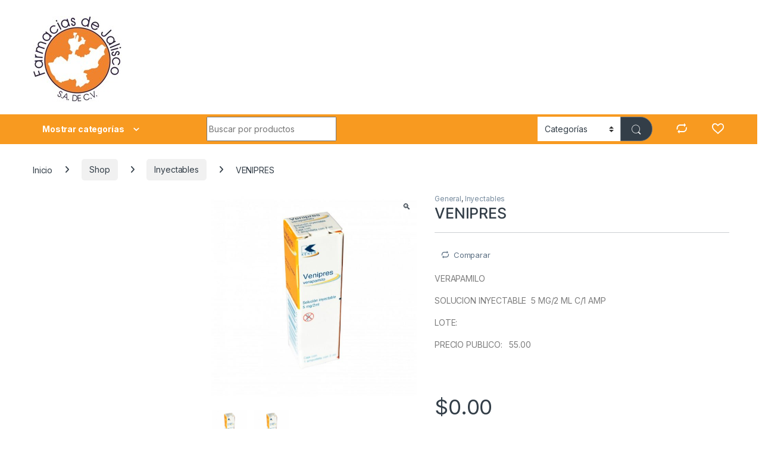

--- FILE ---
content_type: text/html; charset=UTF-8
request_url: https://farmaciasdejalisco.com/shop/general/venipres/
body_size: 16593
content:
<!DOCTYPE html>
<html lang="es">
<head>
<meta charset="UTF-8">
<meta name="viewport" content="width=device-width, initial-scale=1">
<link rel="profile" href="http://gmpg.org/xfn/11">
<link rel="pingback" href="https://farmaciasdejalisco.com/xmlrpc.php">

<!-- Manifest added by SuperPWA - Progressive Web Apps Plugin For WordPress -->
<link rel="manifest" href="/superpwa-manifest.json">
<meta name="theme-color" content="#f0832e">
<!-- / SuperPWA.com -->
				<script>document.documentElement.className = document.documentElement.className + ' yes-js js_active js'</script>
				<title>VENIPRES &#8211; Farmacias de Jalisco</title>
<meta name='robots' content='max-image-preview:large' />
<link rel='dns-prefetch' href='//fonts.googleapis.com' />
<link rel="alternate" type="application/rss+xml" title="Farmacias de Jalisco &raquo; Feed" href="https://farmaciasdejalisco.com/feed/" />
<link rel="alternate" type="application/rss+xml" title="Farmacias de Jalisco &raquo; Feed de los comentarios" href="https://farmaciasdejalisco.com/comments/feed/" />
<script type="text/javascript">
/* <![CDATA[ */
window._wpemojiSettings = {"baseUrl":"https:\/\/s.w.org\/images\/core\/emoji\/15.0.3\/72x72\/","ext":".png","svgUrl":"https:\/\/s.w.org\/images\/core\/emoji\/15.0.3\/svg\/","svgExt":".svg","source":{"concatemoji":"https:\/\/farmaciasdejalisco.com\/wp-includes\/js\/wp-emoji-release.min.js?ver=6.6.4"}};
/*! This file is auto-generated */
!function(i,n){var o,s,e;function c(e){try{var t={supportTests:e,timestamp:(new Date).valueOf()};sessionStorage.setItem(o,JSON.stringify(t))}catch(e){}}function p(e,t,n){e.clearRect(0,0,e.canvas.width,e.canvas.height),e.fillText(t,0,0);var t=new Uint32Array(e.getImageData(0,0,e.canvas.width,e.canvas.height).data),r=(e.clearRect(0,0,e.canvas.width,e.canvas.height),e.fillText(n,0,0),new Uint32Array(e.getImageData(0,0,e.canvas.width,e.canvas.height).data));return t.every(function(e,t){return e===r[t]})}function u(e,t,n){switch(t){case"flag":return n(e,"\ud83c\udff3\ufe0f\u200d\u26a7\ufe0f","\ud83c\udff3\ufe0f\u200b\u26a7\ufe0f")?!1:!n(e,"\ud83c\uddfa\ud83c\uddf3","\ud83c\uddfa\u200b\ud83c\uddf3")&&!n(e,"\ud83c\udff4\udb40\udc67\udb40\udc62\udb40\udc65\udb40\udc6e\udb40\udc67\udb40\udc7f","\ud83c\udff4\u200b\udb40\udc67\u200b\udb40\udc62\u200b\udb40\udc65\u200b\udb40\udc6e\u200b\udb40\udc67\u200b\udb40\udc7f");case"emoji":return!n(e,"\ud83d\udc26\u200d\u2b1b","\ud83d\udc26\u200b\u2b1b")}return!1}function f(e,t,n){var r="undefined"!=typeof WorkerGlobalScope&&self instanceof WorkerGlobalScope?new OffscreenCanvas(300,150):i.createElement("canvas"),a=r.getContext("2d",{willReadFrequently:!0}),o=(a.textBaseline="top",a.font="600 32px Arial",{});return e.forEach(function(e){o[e]=t(a,e,n)}),o}function t(e){var t=i.createElement("script");t.src=e,t.defer=!0,i.head.appendChild(t)}"undefined"!=typeof Promise&&(o="wpEmojiSettingsSupports",s=["flag","emoji"],n.supports={everything:!0,everythingExceptFlag:!0},e=new Promise(function(e){i.addEventListener("DOMContentLoaded",e,{once:!0})}),new Promise(function(t){var n=function(){try{var e=JSON.parse(sessionStorage.getItem(o));if("object"==typeof e&&"number"==typeof e.timestamp&&(new Date).valueOf()<e.timestamp+604800&&"object"==typeof e.supportTests)return e.supportTests}catch(e){}return null}();if(!n){if("undefined"!=typeof Worker&&"undefined"!=typeof OffscreenCanvas&&"undefined"!=typeof URL&&URL.createObjectURL&&"undefined"!=typeof Blob)try{var e="postMessage("+f.toString()+"("+[JSON.stringify(s),u.toString(),p.toString()].join(",")+"));",r=new Blob([e],{type:"text/javascript"}),a=new Worker(URL.createObjectURL(r),{name:"wpTestEmojiSupports"});return void(a.onmessage=function(e){c(n=e.data),a.terminate(),t(n)})}catch(e){}c(n=f(s,u,p))}t(n)}).then(function(e){for(var t in e)n.supports[t]=e[t],n.supports.everything=n.supports.everything&&n.supports[t],"flag"!==t&&(n.supports.everythingExceptFlag=n.supports.everythingExceptFlag&&n.supports[t]);n.supports.everythingExceptFlag=n.supports.everythingExceptFlag&&!n.supports.flag,n.DOMReady=!1,n.readyCallback=function(){n.DOMReady=!0}}).then(function(){return e}).then(function(){var e;n.supports.everything||(n.readyCallback(),(e=n.source||{}).concatemoji?t(e.concatemoji):e.wpemoji&&e.twemoji&&(t(e.twemoji),t(e.wpemoji)))}))}((window,document),window._wpemojiSettings);
/* ]]> */
</script>
<style id='wp-emoji-styles-inline-css' type='text/css'>

	img.wp-smiley, img.emoji {
		display: inline !important;
		border: none !important;
		box-shadow: none !important;
		height: 1em !important;
		width: 1em !important;
		margin: 0 0.07em !important;
		vertical-align: -0.1em !important;
		background: none !important;
		padding: 0 !important;
	}
</style>
<link rel='stylesheet' id='wp-block-library-css' href='https://farmaciasdejalisco.com/wp-includes/css/dist/block-library/style.min.css?ver=6.6.4' type='text/css' media='all' />
<style id='classic-theme-styles-inline-css' type='text/css'>
/*! This file is auto-generated */
.wp-block-button__link{color:#fff;background-color:#32373c;border-radius:9999px;box-shadow:none;text-decoration:none;padding:calc(.667em + 2px) calc(1.333em + 2px);font-size:1.125em}.wp-block-file__button{background:#32373c;color:#fff;text-decoration:none}
</style>
<style id='global-styles-inline-css' type='text/css'>
:root{--wp--preset--aspect-ratio--square: 1;--wp--preset--aspect-ratio--4-3: 4/3;--wp--preset--aspect-ratio--3-4: 3/4;--wp--preset--aspect-ratio--3-2: 3/2;--wp--preset--aspect-ratio--2-3: 2/3;--wp--preset--aspect-ratio--16-9: 16/9;--wp--preset--aspect-ratio--9-16: 9/16;--wp--preset--color--black: #000000;--wp--preset--color--cyan-bluish-gray: #abb8c3;--wp--preset--color--white: #ffffff;--wp--preset--color--pale-pink: #f78da7;--wp--preset--color--vivid-red: #cf2e2e;--wp--preset--color--luminous-vivid-orange: #ff6900;--wp--preset--color--luminous-vivid-amber: #fcb900;--wp--preset--color--light-green-cyan: #7bdcb5;--wp--preset--color--vivid-green-cyan: #00d084;--wp--preset--color--pale-cyan-blue: #8ed1fc;--wp--preset--color--vivid-cyan-blue: #0693e3;--wp--preset--color--vivid-purple: #9b51e0;--wp--preset--gradient--vivid-cyan-blue-to-vivid-purple: linear-gradient(135deg,rgba(6,147,227,1) 0%,rgb(155,81,224) 100%);--wp--preset--gradient--light-green-cyan-to-vivid-green-cyan: linear-gradient(135deg,rgb(122,220,180) 0%,rgb(0,208,130) 100%);--wp--preset--gradient--luminous-vivid-amber-to-luminous-vivid-orange: linear-gradient(135deg,rgba(252,185,0,1) 0%,rgba(255,105,0,1) 100%);--wp--preset--gradient--luminous-vivid-orange-to-vivid-red: linear-gradient(135deg,rgba(255,105,0,1) 0%,rgb(207,46,46) 100%);--wp--preset--gradient--very-light-gray-to-cyan-bluish-gray: linear-gradient(135deg,rgb(238,238,238) 0%,rgb(169,184,195) 100%);--wp--preset--gradient--cool-to-warm-spectrum: linear-gradient(135deg,rgb(74,234,220) 0%,rgb(151,120,209) 20%,rgb(207,42,186) 40%,rgb(238,44,130) 60%,rgb(251,105,98) 80%,rgb(254,248,76) 100%);--wp--preset--gradient--blush-light-purple: linear-gradient(135deg,rgb(255,206,236) 0%,rgb(152,150,240) 100%);--wp--preset--gradient--blush-bordeaux: linear-gradient(135deg,rgb(254,205,165) 0%,rgb(254,45,45) 50%,rgb(107,0,62) 100%);--wp--preset--gradient--luminous-dusk: linear-gradient(135deg,rgb(255,203,112) 0%,rgb(199,81,192) 50%,rgb(65,88,208) 100%);--wp--preset--gradient--pale-ocean: linear-gradient(135deg,rgb(255,245,203) 0%,rgb(182,227,212) 50%,rgb(51,167,181) 100%);--wp--preset--gradient--electric-grass: linear-gradient(135deg,rgb(202,248,128) 0%,rgb(113,206,126) 100%);--wp--preset--gradient--midnight: linear-gradient(135deg,rgb(2,3,129) 0%,rgb(40,116,252) 100%);--wp--preset--font-size--small: 13px;--wp--preset--font-size--medium: 20px;--wp--preset--font-size--large: 36px;--wp--preset--font-size--x-large: 42px;--wp--preset--font-family--inter: "Inter", sans-serif;--wp--preset--font-family--cardo: Cardo;--wp--preset--spacing--20: 0.44rem;--wp--preset--spacing--30: 0.67rem;--wp--preset--spacing--40: 1rem;--wp--preset--spacing--50: 1.5rem;--wp--preset--spacing--60: 2.25rem;--wp--preset--spacing--70: 3.38rem;--wp--preset--spacing--80: 5.06rem;--wp--preset--shadow--natural: 6px 6px 9px rgba(0, 0, 0, 0.2);--wp--preset--shadow--deep: 12px 12px 50px rgba(0, 0, 0, 0.4);--wp--preset--shadow--sharp: 6px 6px 0px rgba(0, 0, 0, 0.2);--wp--preset--shadow--outlined: 6px 6px 0px -3px rgba(255, 255, 255, 1), 6px 6px rgba(0, 0, 0, 1);--wp--preset--shadow--crisp: 6px 6px 0px rgba(0, 0, 0, 1);}:where(.is-layout-flex){gap: 0.5em;}:where(.is-layout-grid){gap: 0.5em;}body .is-layout-flex{display: flex;}.is-layout-flex{flex-wrap: wrap;align-items: center;}.is-layout-flex > :is(*, div){margin: 0;}body .is-layout-grid{display: grid;}.is-layout-grid > :is(*, div){margin: 0;}:where(.wp-block-columns.is-layout-flex){gap: 2em;}:where(.wp-block-columns.is-layout-grid){gap: 2em;}:where(.wp-block-post-template.is-layout-flex){gap: 1.25em;}:where(.wp-block-post-template.is-layout-grid){gap: 1.25em;}.has-black-color{color: var(--wp--preset--color--black) !important;}.has-cyan-bluish-gray-color{color: var(--wp--preset--color--cyan-bluish-gray) !important;}.has-white-color{color: var(--wp--preset--color--white) !important;}.has-pale-pink-color{color: var(--wp--preset--color--pale-pink) !important;}.has-vivid-red-color{color: var(--wp--preset--color--vivid-red) !important;}.has-luminous-vivid-orange-color{color: var(--wp--preset--color--luminous-vivid-orange) !important;}.has-luminous-vivid-amber-color{color: var(--wp--preset--color--luminous-vivid-amber) !important;}.has-light-green-cyan-color{color: var(--wp--preset--color--light-green-cyan) !important;}.has-vivid-green-cyan-color{color: var(--wp--preset--color--vivid-green-cyan) !important;}.has-pale-cyan-blue-color{color: var(--wp--preset--color--pale-cyan-blue) !important;}.has-vivid-cyan-blue-color{color: var(--wp--preset--color--vivid-cyan-blue) !important;}.has-vivid-purple-color{color: var(--wp--preset--color--vivid-purple) !important;}.has-black-background-color{background-color: var(--wp--preset--color--black) !important;}.has-cyan-bluish-gray-background-color{background-color: var(--wp--preset--color--cyan-bluish-gray) !important;}.has-white-background-color{background-color: var(--wp--preset--color--white) !important;}.has-pale-pink-background-color{background-color: var(--wp--preset--color--pale-pink) !important;}.has-vivid-red-background-color{background-color: var(--wp--preset--color--vivid-red) !important;}.has-luminous-vivid-orange-background-color{background-color: var(--wp--preset--color--luminous-vivid-orange) !important;}.has-luminous-vivid-amber-background-color{background-color: var(--wp--preset--color--luminous-vivid-amber) !important;}.has-light-green-cyan-background-color{background-color: var(--wp--preset--color--light-green-cyan) !important;}.has-vivid-green-cyan-background-color{background-color: var(--wp--preset--color--vivid-green-cyan) !important;}.has-pale-cyan-blue-background-color{background-color: var(--wp--preset--color--pale-cyan-blue) !important;}.has-vivid-cyan-blue-background-color{background-color: var(--wp--preset--color--vivid-cyan-blue) !important;}.has-vivid-purple-background-color{background-color: var(--wp--preset--color--vivid-purple) !important;}.has-black-border-color{border-color: var(--wp--preset--color--black) !important;}.has-cyan-bluish-gray-border-color{border-color: var(--wp--preset--color--cyan-bluish-gray) !important;}.has-white-border-color{border-color: var(--wp--preset--color--white) !important;}.has-pale-pink-border-color{border-color: var(--wp--preset--color--pale-pink) !important;}.has-vivid-red-border-color{border-color: var(--wp--preset--color--vivid-red) !important;}.has-luminous-vivid-orange-border-color{border-color: var(--wp--preset--color--luminous-vivid-orange) !important;}.has-luminous-vivid-amber-border-color{border-color: var(--wp--preset--color--luminous-vivid-amber) !important;}.has-light-green-cyan-border-color{border-color: var(--wp--preset--color--light-green-cyan) !important;}.has-vivid-green-cyan-border-color{border-color: var(--wp--preset--color--vivid-green-cyan) !important;}.has-pale-cyan-blue-border-color{border-color: var(--wp--preset--color--pale-cyan-blue) !important;}.has-vivid-cyan-blue-border-color{border-color: var(--wp--preset--color--vivid-cyan-blue) !important;}.has-vivid-purple-border-color{border-color: var(--wp--preset--color--vivid-purple) !important;}.has-vivid-cyan-blue-to-vivid-purple-gradient-background{background: var(--wp--preset--gradient--vivid-cyan-blue-to-vivid-purple) !important;}.has-light-green-cyan-to-vivid-green-cyan-gradient-background{background: var(--wp--preset--gradient--light-green-cyan-to-vivid-green-cyan) !important;}.has-luminous-vivid-amber-to-luminous-vivid-orange-gradient-background{background: var(--wp--preset--gradient--luminous-vivid-amber-to-luminous-vivid-orange) !important;}.has-luminous-vivid-orange-to-vivid-red-gradient-background{background: var(--wp--preset--gradient--luminous-vivid-orange-to-vivid-red) !important;}.has-very-light-gray-to-cyan-bluish-gray-gradient-background{background: var(--wp--preset--gradient--very-light-gray-to-cyan-bluish-gray) !important;}.has-cool-to-warm-spectrum-gradient-background{background: var(--wp--preset--gradient--cool-to-warm-spectrum) !important;}.has-blush-light-purple-gradient-background{background: var(--wp--preset--gradient--blush-light-purple) !important;}.has-blush-bordeaux-gradient-background{background: var(--wp--preset--gradient--blush-bordeaux) !important;}.has-luminous-dusk-gradient-background{background: var(--wp--preset--gradient--luminous-dusk) !important;}.has-pale-ocean-gradient-background{background: var(--wp--preset--gradient--pale-ocean) !important;}.has-electric-grass-gradient-background{background: var(--wp--preset--gradient--electric-grass) !important;}.has-midnight-gradient-background{background: var(--wp--preset--gradient--midnight) !important;}.has-small-font-size{font-size: var(--wp--preset--font-size--small) !important;}.has-medium-font-size{font-size: var(--wp--preset--font-size--medium) !important;}.has-large-font-size{font-size: var(--wp--preset--font-size--large) !important;}.has-x-large-font-size{font-size: var(--wp--preset--font-size--x-large) !important;}
:where(.wp-block-post-template.is-layout-flex){gap: 1.25em;}:where(.wp-block-post-template.is-layout-grid){gap: 1.25em;}
:where(.wp-block-columns.is-layout-flex){gap: 2em;}:where(.wp-block-columns.is-layout-grid){gap: 2em;}
:root :where(.wp-block-pullquote){font-size: 1.5em;line-height: 1.6;}
</style>
<link rel='stylesheet' id='contact-form-7-css' href='https://farmaciasdejalisco.com/wp-content/plugins/contact-form-7/includes/css/styles.css?ver=5.9.8' type='text/css' media='all' />
<link rel='stylesheet' id='mas-wc-brands-style-css' href='https://farmaciasdejalisco.com/wp-content/plugins/mas-woocommerce-brands/assets/css/style.css?ver=1.0.9' type='text/css' media='all' />
<link rel='stylesheet' id='jeherve_post_embed-css' href='https://farmaciasdejalisco.com/wp-content/plugins/rest-api-post-embeds/style.css?ver=6.6.4' type='text/css' media='all' />
<link rel='stylesheet' id='photoswipe-css' href='https://farmaciasdejalisco.com/wp-content/plugins/woocommerce/assets/css/photoswipe/photoswipe.min.css?ver=9.3.3' type='text/css' media='all' />
<link rel='stylesheet' id='photoswipe-default-skin-css' href='https://farmaciasdejalisco.com/wp-content/plugins/woocommerce/assets/css/photoswipe/default-skin/default-skin.min.css?ver=9.3.3' type='text/css' media='all' />
<style id='woocommerce-inline-inline-css' type='text/css'>
.woocommerce form .form-row .required { visibility: visible; }
</style>
<link rel='stylesheet' id='jquery-colorbox-css' href='https://farmaciasdejalisco.com/wp-content/plugins/yith-woocommerce-compare/assets/css/colorbox.css?ver=1.4.21' type='text/css' media='all' />
<link rel='stylesheet' id='electro-fonts-css' href='https://fonts.googleapis.com/css2?family=Inter:wght@300;400;600;700&#038;display=swap' type='text/css' media='all' />
<link rel='stylesheet' id='font-electro-css' href='https://farmaciasdejalisco.com/wp-content/themes/electro/assets/css/font-electro.css?ver=3.5.0' type='text/css' media='all' />
<link rel='stylesheet' id='fontawesome-css' href='https://farmaciasdejalisco.com/wp-content/themes/electro/assets/vendor/fontawesome/css/all.min.css?ver=3.5.0' type='text/css' media='all' />
<link rel='stylesheet' id='animate-css-css' href='https://farmaciasdejalisco.com/wp-content/themes/electro/assets/vendor/animate.css/animate.min.css?ver=3.5.0' type='text/css' media='all' />
<link rel='stylesheet' id='electro-style-css' href='https://farmaciasdejalisco.com/wp-content/themes/electro/style.min.css?ver=3.5.0' type='text/css' media='all' />
<link rel='stylesheet' id='electro-color-css' href='https://farmaciasdejalisco.com/wp-content/themes/electro/assets/css/colors/orange.min.css?ver=3.5.0' type='text/css' media='all' />
<link rel='stylesheet' id='electro-elementor-style-css' href='https://farmaciasdejalisco.com/wp-content/themes/electro/elementor.css?ver=3.5.0' type='text/css' media='all' />
<script type="text/javascript" src="https://farmaciasdejalisco.com/wp-includes/js/jquery/jquery.min.js?ver=3.7.1" id="jquery-core-js"></script>
<script type="text/javascript" src="https://farmaciasdejalisco.com/wp-includes/js/jquery/jquery-migrate.min.js?ver=3.4.1" id="jquery-migrate-js"></script>
<script type="text/javascript" src="https://farmaciasdejalisco.com/wp-content/plugins/woocommerce/assets/js/jquery-blockui/jquery.blockUI.min.js?ver=2.7.0-wc.9.3.3" id="jquery-blockui-js" data-wp-strategy="defer"></script>
<script type="text/javascript" id="wc-add-to-cart-js-extra">
/* <![CDATA[ */
var wc_add_to_cart_params = {"ajax_url":"\/wp-admin\/admin-ajax.php","wc_ajax_url":"\/?wc-ajax=%%endpoint%%","i18n_view_cart":"Ver carrito","cart_url":"https:\/\/farmaciasdejalisco.com\/cart\/","is_cart":"","cart_redirect_after_add":"no"};
/* ]]> */
</script>
<script type="text/javascript" src="https://farmaciasdejalisco.com/wp-content/plugins/woocommerce/assets/js/frontend/add-to-cart.min.js?ver=9.3.3" id="wc-add-to-cart-js" data-wp-strategy="defer"></script>
<script type="text/javascript" src="https://farmaciasdejalisco.com/wp-content/plugins/woocommerce/assets/js/zoom/jquery.zoom.min.js?ver=1.7.21-wc.9.3.3" id="zoom-js" defer="defer" data-wp-strategy="defer"></script>
<script type="text/javascript" src="https://farmaciasdejalisco.com/wp-content/plugins/woocommerce/assets/js/flexslider/jquery.flexslider.min.js?ver=2.7.2-wc.9.3.3" id="flexslider-js" defer="defer" data-wp-strategy="defer"></script>
<script type="text/javascript" src="https://farmaciasdejalisco.com/wp-content/plugins/woocommerce/assets/js/photoswipe/photoswipe.min.js?ver=4.1.1-wc.9.3.3" id="photoswipe-js" defer="defer" data-wp-strategy="defer"></script>
<script type="text/javascript" src="https://farmaciasdejalisco.com/wp-content/plugins/woocommerce/assets/js/photoswipe/photoswipe-ui-default.min.js?ver=4.1.1-wc.9.3.3" id="photoswipe-ui-default-js" defer="defer" data-wp-strategy="defer"></script>
<script type="text/javascript" id="wc-single-product-js-extra">
/* <![CDATA[ */
var wc_single_product_params = {"i18n_required_rating_text":"Por favor elige una puntuaci\u00f3n","review_rating_required":"yes","flexslider":{"rtl":false,"animation":"slide","smoothHeight":true,"directionNav":false,"controlNav":"thumbnails","slideshow":false,"animationSpeed":500,"animationLoop":false,"allowOneSlide":false},"zoom_enabled":"1","zoom_options":[],"photoswipe_enabled":"1","photoswipe_options":{"shareEl":false,"closeOnScroll":false,"history":false,"hideAnimationDuration":0,"showAnimationDuration":0},"flexslider_enabled":"1"};
/* ]]> */
</script>
<script type="text/javascript" src="https://farmaciasdejalisco.com/wp-content/plugins/woocommerce/assets/js/frontend/single-product.min.js?ver=9.3.3" id="wc-single-product-js" defer="defer" data-wp-strategy="defer"></script>
<script type="text/javascript" src="https://farmaciasdejalisco.com/wp-content/plugins/woocommerce/assets/js/js-cookie/js.cookie.min.js?ver=2.1.4-wc.9.3.3" id="js-cookie-js" defer="defer" data-wp-strategy="defer"></script>
<script type="text/javascript" id="woocommerce-js-extra">
/* <![CDATA[ */
var woocommerce_params = {"ajax_url":"\/wp-admin\/admin-ajax.php","wc_ajax_url":"\/?wc-ajax=%%endpoint%%"};
/* ]]> */
</script>
<script type="text/javascript" src="https://farmaciasdejalisco.com/wp-content/plugins/woocommerce/assets/js/frontend/woocommerce.min.js?ver=9.3.3" id="woocommerce-js" defer="defer" data-wp-strategy="defer"></script>
<script type="text/javascript" src="https://farmaciasdejalisco.com/wp-content/plugins/js_composer/assets/js/vendors/woocommerce-add-to-cart.js?ver=7.8" id="vc_woocommerce-add-to-cart-js-js"></script>
<script type="text/javascript" id="wc-cart-fragments-js-extra">
/* <![CDATA[ */
var wc_cart_fragments_params = {"ajax_url":"\/wp-admin\/admin-ajax.php","wc_ajax_url":"\/?wc-ajax=%%endpoint%%","cart_hash_key":"wc_cart_hash_2939f1eb65c48fca1b206af16eb070db","fragment_name":"wc_fragments_2939f1eb65c48fca1b206af16eb070db","request_timeout":"5000"};
/* ]]> */
</script>
<script type="text/javascript" src="https://farmaciasdejalisco.com/wp-content/plugins/woocommerce/assets/js/frontend/cart-fragments.min.js?ver=9.3.3" id="wc-cart-fragments-js" defer="defer" data-wp-strategy="defer"></script>
<script></script><link rel="https://api.w.org/" href="https://farmaciasdejalisco.com/wp-json/" /><link rel="alternate" title="JSON" type="application/json" href="https://farmaciasdejalisco.com/wp-json/wp/v2/product/9232" /><link rel="EditURI" type="application/rsd+xml" title="RSD" href="https://farmaciasdejalisco.com/xmlrpc.php?rsd" />
<meta name="generator" content="WordPress 6.6.4" />
<meta name="generator" content="WooCommerce 9.3.3" />
<link rel="canonical" href="https://farmaciasdejalisco.com/shop/general/venipres/" />
<link rel='shortlink' href='https://farmaciasdejalisco.com/?p=9232' />
<link rel="alternate" title="oEmbed (JSON)" type="application/json+oembed" href="https://farmaciasdejalisco.com/wp-json/oembed/1.0/embed?url=https%3A%2F%2Ffarmaciasdejalisco.com%2Fshop%2Fgeneral%2Fvenipres%2F" />
<link rel="alternate" title="oEmbed (XML)" type="text/xml+oembed" href="https://farmaciasdejalisco.com/wp-json/oembed/1.0/embed?url=https%3A%2F%2Ffarmaciasdejalisco.com%2Fshop%2Fgeneral%2Fvenipres%2F&#038;format=xml" />
<meta name="generator" content="Redux 4.4.18" />	<noscript><style>.woocommerce-product-gallery{ opacity: 1 !important; }</style></noscript>
	<meta name="generator" content="Elementor 3.24.4; features: e_font_icon_svg, additional_custom_breakpoints, e_optimized_control_loading, e_element_cache; settings: css_print_method-external, google_font-enabled, font_display-swap">
			<style>
				.e-con.e-parent:nth-of-type(n+4):not(.e-lazyloaded):not(.e-no-lazyload),
				.e-con.e-parent:nth-of-type(n+4):not(.e-lazyloaded):not(.e-no-lazyload) * {
					background-image: none !important;
				}
				@media screen and (max-height: 1024px) {
					.e-con.e-parent:nth-of-type(n+3):not(.e-lazyloaded):not(.e-no-lazyload),
					.e-con.e-parent:nth-of-type(n+3):not(.e-lazyloaded):not(.e-no-lazyload) * {
						background-image: none !important;
					}
				}
				@media screen and (max-height: 640px) {
					.e-con.e-parent:nth-of-type(n+2):not(.e-lazyloaded):not(.e-no-lazyload),
					.e-con.e-parent:nth-of-type(n+2):not(.e-lazyloaded):not(.e-no-lazyload) * {
						background-image: none !important;
					}
				}
			</style>
			<meta name="generator" content="Powered by WPBakery Page Builder - drag and drop page builder for WordPress."/>
<meta name="generator" content="Powered by Slider Revolution 6.7.18 - responsive, Mobile-Friendly Slider Plugin for WordPress with comfortable drag and drop interface." />
<style id='wp-fonts-local' type='text/css'>
@font-face{font-family:Inter;font-style:normal;font-weight:300 900;font-display:fallback;src:url('https://farmaciasdejalisco.com/wp-content/plugins/woocommerce/assets/fonts/Inter-VariableFont_slnt,wght.woff2') format('woff2');font-stretch:normal;}
@font-face{font-family:Cardo;font-style:normal;font-weight:400;font-display:fallback;src:url('https://farmaciasdejalisco.com/wp-content/plugins/woocommerce/assets/fonts/cardo_normal_400.woff2') format('woff2');}
</style>
<link rel="icon" href="https://farmaciasdejalisco.com/wp-content/uploads/2024/09/cropped-logo-f-32x32.jpg" sizes="32x32" />
<link rel="icon" href="https://farmaciasdejalisco.com/wp-content/uploads/2024/09/cropped-logo-f-192x192.jpg" sizes="192x192" />
<link rel="apple-touch-icon" href="https://farmaciasdejalisco.com/wp-content/uploads/2024/09/cropped-logo-f-180x180.jpg" />
<meta name="msapplication-TileImage" content="https://farmaciasdejalisco.com/wp-content/uploads/2024/09/cropped-logo-f-270x270.jpg" />
<script>function setREVStartSize(e){
			//window.requestAnimationFrame(function() {
				window.RSIW = window.RSIW===undefined ? window.innerWidth : window.RSIW;
				window.RSIH = window.RSIH===undefined ? window.innerHeight : window.RSIH;
				try {
					var pw = document.getElementById(e.c).parentNode.offsetWidth,
						newh;
					pw = pw===0 || isNaN(pw) || (e.l=="fullwidth" || e.layout=="fullwidth") ? window.RSIW : pw;
					e.tabw = e.tabw===undefined ? 0 : parseInt(e.tabw);
					e.thumbw = e.thumbw===undefined ? 0 : parseInt(e.thumbw);
					e.tabh = e.tabh===undefined ? 0 : parseInt(e.tabh);
					e.thumbh = e.thumbh===undefined ? 0 : parseInt(e.thumbh);
					e.tabhide = e.tabhide===undefined ? 0 : parseInt(e.tabhide);
					e.thumbhide = e.thumbhide===undefined ? 0 : parseInt(e.thumbhide);
					e.mh = e.mh===undefined || e.mh=="" || e.mh==="auto" ? 0 : parseInt(e.mh,0);
					if(e.layout==="fullscreen" || e.l==="fullscreen")
						newh = Math.max(e.mh,window.RSIH);
					else{
						e.gw = Array.isArray(e.gw) ? e.gw : [e.gw];
						for (var i in e.rl) if (e.gw[i]===undefined || e.gw[i]===0) e.gw[i] = e.gw[i-1];
						e.gh = e.el===undefined || e.el==="" || (Array.isArray(e.el) && e.el.length==0)? e.gh : e.el;
						e.gh = Array.isArray(e.gh) ? e.gh : [e.gh];
						for (var i in e.rl) if (e.gh[i]===undefined || e.gh[i]===0) e.gh[i] = e.gh[i-1];
											
						var nl = new Array(e.rl.length),
							ix = 0,
							sl;
						e.tabw = e.tabhide>=pw ? 0 : e.tabw;
						e.thumbw = e.thumbhide>=pw ? 0 : e.thumbw;
						e.tabh = e.tabhide>=pw ? 0 : e.tabh;
						e.thumbh = e.thumbhide>=pw ? 0 : e.thumbh;
						for (var i in e.rl) nl[i] = e.rl[i]<window.RSIW ? 0 : e.rl[i];
						sl = nl[0];
						for (var i in nl) if (sl>nl[i] && nl[i]>0) { sl = nl[i]; ix=i;}
						var m = pw>(e.gw[ix]+e.tabw+e.thumbw) ? 1 : (pw-(e.tabw+e.thumbw)) / (e.gw[ix]);
						newh =  (e.gh[ix] * m) + (e.tabh + e.thumbh);
					}
					var el = document.getElementById(e.c);
					if (el!==null && el) el.style.height = newh+"px";
					el = document.getElementById(e.c+"_wrapper");
					if (el!==null && el) {
						el.style.height = newh+"px";
						el.style.display = "block";
					}
				} catch(e){
					console.log("Failure at Presize of Slider:" + e)
				}
			//});
		  };</script>
<noscript><style> .wpb_animate_when_almost_visible { opacity: 1; }</style></noscript><style id="wpforms-css-vars-root">
				:root {
					--wpforms-field-border-radius: 3px;
--wpforms-field-border-style: solid;
--wpforms-field-border-size: 1px;
--wpforms-field-background-color: #ffffff;
--wpforms-field-border-color: rgba( 0, 0, 0, 0.25 );
--wpforms-field-border-color-spare: rgba( 0, 0, 0, 0.25 );
--wpforms-field-text-color: rgba( 0, 0, 0, 0.7 );
--wpforms-field-menu-color: #ffffff;
--wpforms-label-color: rgba( 0, 0, 0, 0.85 );
--wpforms-label-sublabel-color: rgba( 0, 0, 0, 0.55 );
--wpforms-label-error-color: #d63637;
--wpforms-button-border-radius: 3px;
--wpforms-button-border-style: none;
--wpforms-button-border-size: 1px;
--wpforms-button-background-color: #066aab;
--wpforms-button-border-color: #066aab;
--wpforms-button-text-color: #ffffff;
--wpforms-page-break-color: #066aab;
--wpforms-background-image: none;
--wpforms-background-position: center center;
--wpforms-background-repeat: no-repeat;
--wpforms-background-size: cover;
--wpforms-background-width: 100px;
--wpforms-background-height: 100px;
--wpforms-background-color: rgba( 0, 0, 0, 0 );
--wpforms-background-url: none;
--wpforms-container-padding: 0px;
--wpforms-container-border-style: none;
--wpforms-container-border-width: 1px;
--wpforms-container-border-color: #000000;
--wpforms-container-border-radius: 3px;
--wpforms-field-size-input-height: 43px;
--wpforms-field-size-input-spacing: 15px;
--wpforms-field-size-font-size: 16px;
--wpforms-field-size-line-height: 19px;
--wpforms-field-size-padding-h: 14px;
--wpforms-field-size-checkbox-size: 16px;
--wpforms-field-size-sublabel-spacing: 5px;
--wpforms-field-size-icon-size: 1;
--wpforms-label-size-font-size: 16px;
--wpforms-label-size-line-height: 19px;
--wpforms-label-size-sublabel-font-size: 14px;
--wpforms-label-size-sublabel-line-height: 17px;
--wpforms-button-size-font-size: 17px;
--wpforms-button-size-height: 41px;
--wpforms-button-size-padding-h: 15px;
--wpforms-button-size-margin-top: 10px;
--wpforms-container-shadow-size-box-shadow: none;

				}
			</style></head>

<body class="product-template-default single single-product postid-9232 theme-electro woocommerce woocommerce-page woocommerce-no-js group-blog left-sidebar normal wpb-js-composer js-comp-ver-7.8 vc_non_responsive elementor-default elementor-kit-15434">
    <div class="off-canvas-wrapper w-100 position-relative">
<div id="page" class="hfeed site">
    		<a class="skip-link screen-reader-text visually-hidden" href="#site-navigation">Skip to navigation</a>
		<a class="skip-link screen-reader-text visually-hidden" href="#content">Skip to content</a>
		
    
    <header id="masthead" class="header-v2 stick-this site-header no-header-support-info">
        <div class="container hidden-lg-down d-none d-xl-block">
            <div class="masthead row align-items-center">
				<div class="header-logo-area d-flex justify-content-between align-items-center">
					<a href="https://farmaciasdejalisco.com/" class="d-none site-dark-logo header-logo-link">
				<img class="img-header-logo" src="https://farmaciasdejalisco.com/wp-content/uploads/2019/10/logo-farmacias.jpg" alt="Farmacias de Jalisco" width="192" height="192" />
			</a>
						<div class="header-site-branding">
				<a href="https://farmaciasdejalisco.com/" class="header-logo-link">
					<img src="https://farmaciasdejalisco.com/wp-content/uploads/2019/02/anadar-logo-1449616261-1.jpg" alt="Farmacias de Jalisco" class="img-header-logo" width="150" height="145" />
				</a>
			</div>
					<div class="off-canvas-navigation-wrapper off-canvas-hide-in-desktop d-xl-none">
			<div class="off-canvas-navbar-toggle-buttons clearfix">
				<button class="navbar-toggler navbar-toggle-hamburger " type="button">
					<i class="ec ec-menu"></i>
				</button>
				<button class="navbar-toggler navbar-toggle-close " type="button">
					<i class="ec ec-close-remove"></i>
				</button>
			</div>

			<div class="off-canvas-navigation
							 light" id="default-oc-header">
							</div>
		</div>
				</div>
				</div>
				<div class="electro-navbar">
			<div class="container">
				<div class="electro-navbar-inner row">
						<div class="departments-menu-v2">
			<div class="dropdown 
			">
				<a href="#" class="departments-menu-v2-title" 
									data-bs-toggle="dropdown">
					<span>Mostrar categorías<i class="departments-menu-v2-icon ec ec-arrow-down-search"></i></span>
				</a>
							</div>
		</div>
		
<form class="navbar-search col" method="get" action="https://farmaciasdejalisco.com/" autocomplete="off">
	<label class="sr-only screen-reader-text visually-hidden" for="search">Search for:</label>
	<div class="input-group">
		<div class="input-search-field">
			<input type="text" id="search" class="form-control search-field product-search-field" dir="ltr" value="" name="s" placeholder="Buscar por productos" autocomplete="off" />
		</div>
				<div class="input-group-addon search-categories d-flex">
			<select  name='product_cat' id='electro_header_search_categories_dropdown' class='postform resizeselect'>
	<option value='0' selected='selected'>Categorías</option>
	<option class="level-0" value="general">General</option>
	<option class="level-0" value="tabletas-home">Tabletas</option>
	<option class="level-0" value="ovulos">Ovulos</option>
	<option class="level-0" value="supositorios">Supositorios</option>
	<option class="level-0" value="gotas">Gotas</option>
	<option class="level-0" value="polvos-home">Polvos</option>
	<option class="level-0" value="cremas-home">Cremas</option>
	<option class="level-0" value="inyectables-home">Inyectables</option>
	<option class="level-0" value="suspensiones-home">Suspensiones</option>
</select>
		</div>
				<div class="input-group-btn">
			<input type="hidden" id="search-param" name="post_type" value="product" />
			<button type="submit" class="btn btn-secondary"><i class="ec ec-search"></i></button>
		</div>
	</div>
	</form>
		<div class="header-icons col-auto d-flex justify-content-end align-items-center">
				<div class="header-icon" 
						data-bs-toggle="tooltip" data-bs-placement="bottom" data-bs-title="Compare">
			<a href="https://farmaciasdejalisco.com/shop/general/venipres/">
				<i class="ec ec-compare"></i>
							</a>
		</div>
				<div class="header-icon" 
					data-bs-toggle="tooltip" data-bs-placement="bottom" data-bs-title="Wishlist">
		<a href="">
			<i class="ec ec-favorites"></i>
					</a>
	</div>
					</div><!-- /.header-icons -->
						</div>
			</div>
		</div>
		
        </div>

        			<div class="handheld-header-wrap container hidden-xl-up d-xl-none">
				<div class="handheld-header-v2 row align-items-center handheld-stick-this ">
							<div class="off-canvas-navigation-wrapper off-canvas-hide-in-desktop d-xl-none">
			<div class="off-canvas-navbar-toggle-buttons clearfix">
				<button class="navbar-toggler navbar-toggle-hamburger " type="button">
					<i class="ec ec-menu"></i>
				</button>
				<button class="navbar-toggler navbar-toggle-close " type="button">
					<i class="ec ec-close-remove"></i>
				</button>
			</div>

			<div class="off-canvas-navigation
							 light" id="default-oc-header">
							</div>
		</div>
					<a href="https://farmaciasdejalisco.com/" class="d-none site-dark-logo header-logo-link header-logo">
				<img class="img-header-logo" src="https://farmaciasdejalisco.com/wp-content/uploads/2019/10/logo-farmacias.jpg" alt="Farmacias de Jalisco" width="192" height="192" />
			</a>
			            <div class="header-logo">
                <a href="https://farmaciasdejalisco.com/" class="header-logo-link">
                    <img src="https://farmaciasdejalisco.com/wp-content/uploads/2019/02/anadar-logo-1449616261-1.jpg" alt="Farmacias de Jalisco" class="img-header-logo" width="150" height="145" />
                </a>
            </div>
            		<div class="handheld-header-links">
			<ul class="columns-2">
									<li class="search">
						<a href="">Search</a>			<div class="site-search">
				<div class="widget woocommerce widget_product_search"><form role="search" method="get" class="woocommerce-product-search" action="https://farmaciasdejalisco.com/">
	<label class="screen-reader-text" for="woocommerce-product-search-field-0">Buscar por:</label>
	<input type="search" id="woocommerce-product-search-field-0" class="search-field" placeholder="Buscar productos&hellip;" value="" name="s" />
	<button type="submit" value="Buscar" class="">Buscar</button>
	<input type="hidden" name="post_type" value="product" />
</form>
</div>			</div>
							</li>
									<li class="my-account">
						<a href="https://farmaciasdejalisco.com/my-account/"><i class="ec ec-user"></i></a>					</li>
							</ul>
		</div>
						</div>
			</div>
			
    </header><!-- #masthead -->

    
    
    <div id="content" class="site-content" tabindex="-1">
        <div class="container">
        <nav class="woocommerce-breadcrumb" aria-label="Breadcrumb"><a href="https://farmaciasdejalisco.com">Inicio</a><span class="delimiter"><i class="fa fa-angle-right"></i></span><a href="https://farmaciasdejalisco.com/shop/">Shop</a><span class="delimiter"><i class="fa fa-angle-right"></i></span><a href="https://farmaciasdejalisco.com/categoria-producto/inyectables-home/">Inyectables</a><span class="delimiter"><i class="fa fa-angle-right"></i></span>VENIPRES</nav><div class="site-content-inner row">
		
			<div id="primary" class="content-area">
			<main id="main" class="site-main">
			
					
			<div class="woocommerce-notices-wrapper"></div><div id="product-9232" class="product type-product post-9232 status-publish first instock product_cat-general product_cat-inyectables-home has-post-thumbnail shipping-taxable purchasable product-type-simple">

			<div class="single-product-wrapper row">
				<div class="product-images-wrapper">
		<div class="woocommerce-product-gallery woocommerce-product-gallery--with-images woocommerce-product-gallery--columns-5 images" data-columns="5" style="opacity: 0; transition: opacity .25s ease-in-out;">
	<div class="woocommerce-product-gallery__wrapper">
		<div data-thumb="https://farmaciasdejalisco.com/wp-content/uploads/2015/10/156-thickbox_default-VENIPRES-100x100.jpg" data-thumb-alt="VENIPRES" data-thumb-srcset="https://farmaciasdejalisco.com/wp-content/uploads/2015/10/156-thickbox_default-VENIPRES-100x100.jpg 100w, https://farmaciasdejalisco.com/wp-content/uploads/2015/10/156-thickbox_default-VENIPRES-150x150.jpg 150w, https://farmaciasdejalisco.com/wp-content/uploads/2015/10/156-thickbox_default-VENIPRES-300x300.jpg 300w, https://farmaciasdejalisco.com/wp-content/uploads/2015/10/156-thickbox_default-VENIPRES-768x768.jpg 768w, https://farmaciasdejalisco.com/wp-content/uploads/2015/10/156-thickbox_default-VENIPRES-600x600.jpg 600w, https://farmaciasdejalisco.com/wp-content/uploads/2015/10/156-thickbox_default-VENIPRES.jpg 1000w" class="woocommerce-product-gallery__image"><a href="https://farmaciasdejalisco.com/wp-content/uploads/2015/10/156-thickbox_default-VENIPRES.jpg"><img fetchpriority="high" fetchpriority="high" width="600" height="600" src="https://farmaciasdejalisco.com/wp-content/uploads/2015/10/156-thickbox_default-VENIPRES-600x600.jpg" class="wp-post-image" alt="VENIPRES" title="VENIPRES" data-caption="" data-src="https://farmaciasdejalisco.com/wp-content/uploads/2015/10/156-thickbox_default-VENIPRES.jpg" data-large_image="https://farmaciasdejalisco.com/wp-content/uploads/2015/10/156-thickbox_default-VENIPRES.jpg" data-large_image_width="1000" data-large_image_height="1000" decoding="async" srcset="https://farmaciasdejalisco.com/wp-content/uploads/2015/10/156-thickbox_default-VENIPRES-600x600.jpg 600w, https://farmaciasdejalisco.com/wp-content/uploads/2015/10/156-thickbox_default-VENIPRES-150x150.jpg 150w, https://farmaciasdejalisco.com/wp-content/uploads/2015/10/156-thickbox_default-VENIPRES-300x300.jpg 300w, https://farmaciasdejalisco.com/wp-content/uploads/2015/10/156-thickbox_default-VENIPRES-768x768.jpg 768w, https://farmaciasdejalisco.com/wp-content/uploads/2015/10/156-thickbox_default-VENIPRES-100x100.jpg 100w, https://farmaciasdejalisco.com/wp-content/uploads/2015/10/156-thickbox_default-VENIPRES.jpg 1000w" sizes="(max-width: 600px) 100vw, 600px" /></a></div><div data-thumb="https://farmaciasdejalisco.com/wp-content/uploads/2015/10/156-thickbox_default-VENIPRES-100x100.jpg" data-thumb-alt="VENIPRES" data-thumb-srcset="https://farmaciasdejalisco.com/wp-content/uploads/2015/10/156-thickbox_default-VENIPRES-100x100.jpg 100w, https://farmaciasdejalisco.com/wp-content/uploads/2015/10/156-thickbox_default-VENIPRES-150x150.jpg 150w, https://farmaciasdejalisco.com/wp-content/uploads/2015/10/156-thickbox_default-VENIPRES-300x300.jpg 300w, https://farmaciasdejalisco.com/wp-content/uploads/2015/10/156-thickbox_default-VENIPRES-768x768.jpg 768w, https://farmaciasdejalisco.com/wp-content/uploads/2015/10/156-thickbox_default-VENIPRES-600x600.jpg 600w, https://farmaciasdejalisco.com/wp-content/uploads/2015/10/156-thickbox_default-VENIPRES.jpg 1000w" class="woocommerce-product-gallery__image"><a href="https://farmaciasdejalisco.com/wp-content/uploads/2015/10/156-thickbox_default-VENIPRES.jpg"><img loading="lazy" loading="lazy" width="600" height="600" src="https://farmaciasdejalisco.com/wp-content/uploads/2015/10/156-thickbox_default-VENIPRES-600x600.jpg" class="" alt="VENIPRES" title="VENIPRES" data-caption="" data-src="https://farmaciasdejalisco.com/wp-content/uploads/2015/10/156-thickbox_default-VENIPRES.jpg" data-large_image="https://farmaciasdejalisco.com/wp-content/uploads/2015/10/156-thickbox_default-VENIPRES.jpg" data-large_image_width="1000" data-large_image_height="1000" decoding="async" srcset="https://farmaciasdejalisco.com/wp-content/uploads/2015/10/156-thickbox_default-VENIPRES-600x600.jpg 600w, https://farmaciasdejalisco.com/wp-content/uploads/2015/10/156-thickbox_default-VENIPRES-150x150.jpg 150w, https://farmaciasdejalisco.com/wp-content/uploads/2015/10/156-thickbox_default-VENIPRES-300x300.jpg 300w, https://farmaciasdejalisco.com/wp-content/uploads/2015/10/156-thickbox_default-VENIPRES-768x768.jpg 768w, https://farmaciasdejalisco.com/wp-content/uploads/2015/10/156-thickbox_default-VENIPRES-100x100.jpg 100w, https://farmaciasdejalisco.com/wp-content/uploads/2015/10/156-thickbox_default-VENIPRES.jpg 1000w" sizes="(max-width: 600px) 100vw, 600px" /></a></div>	</div>
</div>
		</div><!-- /.product-images-wrapper -->
		
	<div class="summary entry-summary">
		<span class="loop-product-categories"><a href="https://farmaciasdejalisco.com/categoria-producto/general/" rel="tag">General</a>, <a href="https://farmaciasdejalisco.com/categoria-producto/inyectables-home/" rel="tag">Inyectables</a></span><h1 class="product_title entry-title">VENIPRES</h1>		<hr class="single-product-title-divider" />
		<div class="action-buttons">
<div
	class="yith-wcwl-add-to-wishlist add-to-wishlist-9232  no-icon wishlist-fragment on-first-load"
	data-fragment-ref="9232"
	data-fragment-options="{&quot;base_url&quot;:&quot;&quot;,&quot;in_default_wishlist&quot;:false,&quot;is_single&quot;:true,&quot;show_exists&quot;:false,&quot;product_id&quot;:9232,&quot;parent_product_id&quot;:9232,&quot;product_type&quot;:&quot;simple&quot;,&quot;show_view&quot;:true,&quot;browse_wishlist_text&quot;:false,&quot;already_in_wishslist_text&quot;:false,&quot;product_added_text&quot;:false,&quot;heading_icon&quot;:false,&quot;available_multi_wishlist&quot;:false,&quot;disable_wishlist&quot;:false,&quot;show_count&quot;:false,&quot;ajax_loading&quot;:false,&quot;loop_position&quot;:false,&quot;item&quot;:&quot;add_to_wishlist&quot;}"
>
			
			<!-- ADD TO WISHLIST -->
			
<div class="yith-wcwl-add-button">
		<a
		href="?add_to_wishlist=9232&#038;_wpnonce=d53dda5451"
		class="add_to_wishlist single_add_to_wishlist"
		data-product-id="9232"
		data-product-type="simple"
		data-original-product-id="9232"
		data-title=""
		rel="nofollow"
	>
				<span></span>
	</a>
</div>

			<!-- COUNT TEXT -->
			
			</div>
<a href="https://farmaciasdejalisco.com?action=yith-woocompare-add-product&id=9232" class="add-to-compare-link" data-product_id="9232">Comparar</a></div><div class="woocommerce-product-details__short-description">
	<p><span>VERAPAMILO</span></p>
</p>
<p><span>SOLUCION INYECTABLE  5 MG/2 ML C/1 AMP</span></p>
<p><span>LOTE:</span></p>
</p>
<p><span>PRECIO PUBLICO:   55.00</span></p>
</p>
<p> </p>
</div>
<p class="price"><span class="electro-price"><span class="woocommerce-Price-amount amount"><bdi><span class="woocommerce-Price-currencySymbol">&#36;</span>0.00</bdi></span></span></p>
<a href="https://farmaciasdejalisco.com?action=yith-woocompare-add-product&id=9232" class="compare button" data-product_id="9232" rel="nofollow">Comparar</a>	</div>

			</div><!-- /.single-product-wrapper -->
		
	<section class="related products">

					<h2>Productos relacionados</h2>
				
		<ul data-view="grid" data-bs-toggle="regular-products" class="products products list-unstyled row g-0 row-cols-2 row-cols-md-3 row-cols-lg-4 row-cols-xl-4 row-cols-xxl-5">
			
					<li class="product type-product post-9209 status-publish first instock product_cat-general product_cat-inyectables-home has-post-thumbnail shipping-taxable purchasable product-type-simple">
	<div class="product-outer product-item__outer"><div class="product-inner product-item__inner"><div class="product-loop-header product-item__header"><span class="loop-product-categories"><a href="https://farmaciasdejalisco.com/categoria-producto/general/" rel="tag">General</a>, <a href="https://farmaciasdejalisco.com/categoria-producto/inyectables-home/" rel="tag">Inyectables</a></span><a href="https://farmaciasdejalisco.com/shop/general/ondansetron/" class="woocommerce-LoopProduct-link woocommerce-loop-product__link"><h2 class="woocommerce-loop-product__title">ONDANSETRON</h2><div class="product-thumbnail product-item__thumbnail"><img loading="lazy" loading="lazy" width="300" height="300" src="https://farmaciasdejalisco.com/wp-content/uploads/2015/10/189-thickbox_default-ONDANSETRON-300x300.jpg" class="attachment-woocommerce_thumbnail size-woocommerce_thumbnail" alt="ONDANSETRON" /></div></a></div><!-- /.product-loop-header --><div class="product-loop-body product-item__body"><span class="loop-product-categories"><a href="https://farmaciasdejalisco.com/categoria-producto/general/" rel="tag">General</a>, <a href="https://farmaciasdejalisco.com/categoria-producto/inyectables-home/" rel="tag">Inyectables</a></span><a href="https://farmaciasdejalisco.com/shop/general/ondansetron/" class="woocommerce-LoopProduct-link woocommerce-loop-product__link"><h2 class="woocommerce-loop-product__title">ONDANSETRON</h2>		<div class="product-rating">
			<div class="star-rating" title="Rated 0 out of 5"><span style="width:0%"><strong class="rating">0</strong> out of 5</span></div> (0)
		</div>
				<div class="product-short-description">
			<p><span>SUSTANCIA ACTIVA: ONDANSETRON</span></p>
</p>
<p><span>SOL. INY. 8MG/4ML C/3 AMPOLLETAS</span></p>
<p><span>LOTE:</span></p>
</p>
<p><span>PRECIO PUBLICO: $309.00</span></p></p>
		</div>
				<div class="product-sku">SKU: n/a</div></a></div><!-- /.product-loop-body --><div class="product-loop-footer product-item__footer"><div class="price-add-to-cart">
	<span class="price"><span class="electro-price"><span class="woocommerce-Price-amount amount"><bdi><span class="woocommerce-Price-currencySymbol">&#36;</span>0.00</bdi></span></span></span>
<div class="add-to-cart-wrap" data-bs-toggle="tooltip" data-bs-title="View Product"><a href="https://farmaciasdejalisco.com/shop/general/ondansetron/" class="button product_type_simple">View Product</a></div>	<span id="woocommerce_loop_add_to_cart_link_describedby_9209" class="screen-reader-text">
			</span>
</div><!-- /.price-add-to-cart --><div class="hover-area"><div class="action-buttons">
<div
	class="yith-wcwl-add-to-wishlist add-to-wishlist-9209  wishlist-fragment on-first-load"
	data-fragment-ref="9209"
	data-fragment-options="{&quot;base_url&quot;:&quot;&quot;,&quot;in_default_wishlist&quot;:false,&quot;is_single&quot;:false,&quot;show_exists&quot;:false,&quot;product_id&quot;:9209,&quot;parent_product_id&quot;:9209,&quot;product_type&quot;:&quot;simple&quot;,&quot;show_view&quot;:false,&quot;browse_wishlist_text&quot;:false,&quot;already_in_wishslist_text&quot;:false,&quot;product_added_text&quot;:false,&quot;heading_icon&quot;:false,&quot;available_multi_wishlist&quot;:false,&quot;disable_wishlist&quot;:false,&quot;show_count&quot;:false,&quot;ajax_loading&quot;:false,&quot;loop_position&quot;:false,&quot;item&quot;:&quot;add_to_wishlist&quot;}"
>
			
			<!-- ADD TO WISHLIST -->
			
<div class="yith-wcwl-add-button">
		<a
		href="?add_to_wishlist=9209&#038;_wpnonce=d53dda5451"
		class="add_to_wishlist single_add_to_wishlist"
		data-product-id="9209"
		data-product-type="simple"
		data-original-product-id="9209"
		data-title=""
		rel="nofollow"
	>
				<span></span>
	</a>
</div>

			<!-- COUNT TEXT -->
			
			</div>
<a href="https://farmaciasdejalisco.com?action=yith-woocompare-add-product&id=9209" class="add-to-compare-link" data-product_id="9209">Comparar</a></div></div></div><!-- /.product-loop-footer --></div><!-- /.product-inner --></div><!-- /.product-outer --></li>

			
					<li class="product type-product post-9213 status-publish instock product_cat-general product_cat-inyectables-home has-post-thumbnail shipping-taxable purchasable product-type-simple">
	<div class="product-outer product-item__outer"><div class="product-inner product-item__inner"><div class="product-loop-header product-item__header"><span class="loop-product-categories"><a href="https://farmaciasdejalisco.com/categoria-producto/general/" rel="tag">General</a>, <a href="https://farmaciasdejalisco.com/categoria-producto/inyectables-home/" rel="tag">Inyectables</a></span><a href="https://farmaciasdejalisco.com/shop/general/bencilpenicilina-procainica-con-bencilpenicilina-cristalina/" class="woocommerce-LoopProduct-link woocommerce-loop-product__link"><h2 class="woocommerce-loop-product__title">BENCILPENICILINA PROCAINICA CON BENCILPENICILINA CRISTALINA</h2><div class="product-thumbnail product-item__thumbnail"><img loading="lazy" loading="lazy" width="300" height="300" src="https://farmaciasdejalisco.com/wp-content/uploads/2015/10/161-thickbox_default-BENCILPENICILINA-PROCAINICA-CON-BENCILPENICILINA-CRISTALINA-300x300.jpg" class="attachment-woocommerce_thumbnail size-woocommerce_thumbnail" alt="BENCILPENICILINA PROCAINICA CON BENCILPENICILINA CRISTALINA" /></div></a></div><!-- /.product-loop-header --><div class="product-loop-body product-item__body"><span class="loop-product-categories"><a href="https://farmaciasdejalisco.com/categoria-producto/general/" rel="tag">General</a>, <a href="https://farmaciasdejalisco.com/categoria-producto/inyectables-home/" rel="tag">Inyectables</a></span><a href="https://farmaciasdejalisco.com/shop/general/bencilpenicilina-procainica-con-bencilpenicilina-cristalina/" class="woocommerce-LoopProduct-link woocommerce-loop-product__link"><h2 class="woocommerce-loop-product__title">BENCILPENICILINA PROCAINICA CON BENCILPENICILINA CRISTALINA</h2>		<div class="product-rating">
			<div class="star-rating" title="Rated 0 out of 5"><span style="width:0%"><strong class="rating">0</strong> out of 5</span></div> (0)
		</div>
				<div class="product-short-description">
			<p><span>SUSTANCIA ACTIVA: BENCILPENICILINA PROCAINICA CON BENCILPENICILINA CRISTALINA</span></p>
</p>
<p><span>SOL. INY. 400,000U</span></p>
<p><span>LOTE:</span></p>
</p>
<p><span>PRECIO PUBLICO: $</span></p></p>
		</div>
				<div class="product-sku">SKU: n/a</div></a></div><!-- /.product-loop-body --><div class="product-loop-footer product-item__footer"><div class="price-add-to-cart">
	<span class="price"><span class="electro-price"><span class="woocommerce-Price-amount amount"><bdi><span class="woocommerce-Price-currencySymbol">&#36;</span>0.00</bdi></span></span></span>
<div class="add-to-cart-wrap" data-bs-toggle="tooltip" data-bs-title="View Product"><a href="https://farmaciasdejalisco.com/shop/general/bencilpenicilina-procainica-con-bencilpenicilina-cristalina/" class="button product_type_simple">View Product</a></div>	<span id="woocommerce_loop_add_to_cart_link_describedby_9213" class="screen-reader-text">
			</span>
</div><!-- /.price-add-to-cart --><div class="hover-area"><div class="action-buttons">
<div
	class="yith-wcwl-add-to-wishlist add-to-wishlist-9213  wishlist-fragment on-first-load"
	data-fragment-ref="9213"
	data-fragment-options="{&quot;base_url&quot;:&quot;&quot;,&quot;in_default_wishlist&quot;:false,&quot;is_single&quot;:false,&quot;show_exists&quot;:false,&quot;product_id&quot;:9213,&quot;parent_product_id&quot;:9213,&quot;product_type&quot;:&quot;simple&quot;,&quot;show_view&quot;:false,&quot;browse_wishlist_text&quot;:false,&quot;already_in_wishslist_text&quot;:false,&quot;product_added_text&quot;:false,&quot;heading_icon&quot;:false,&quot;available_multi_wishlist&quot;:false,&quot;disable_wishlist&quot;:false,&quot;show_count&quot;:false,&quot;ajax_loading&quot;:false,&quot;loop_position&quot;:false,&quot;item&quot;:&quot;add_to_wishlist&quot;}"
>
			
			<!-- ADD TO WISHLIST -->
			
<div class="yith-wcwl-add-button">
		<a
		href="?add_to_wishlist=9213&#038;_wpnonce=d53dda5451"
		class="add_to_wishlist single_add_to_wishlist"
		data-product-id="9213"
		data-product-type="simple"
		data-original-product-id="9213"
		data-title=""
		rel="nofollow"
	>
				<span></span>
	</a>
</div>

			<!-- COUNT TEXT -->
			
			</div>
<a href="https://farmaciasdejalisco.com?action=yith-woocompare-add-product&id=9213" class="add-to-compare-link" data-product_id="9213">Comparar</a></div></div></div><!-- /.product-loop-footer --></div><!-- /.product-inner --></div><!-- /.product-outer --></li>

			
					<li class="product type-product post-9174 status-publish instock product_cat-general product_cat-inyectables-home has-post-thumbnail shipping-taxable purchasable product-type-simple">
	<div class="product-outer product-item__outer"><div class="product-inner product-item__inner"><div class="product-loop-header product-item__header"><span class="loop-product-categories"><a href="https://farmaciasdejalisco.com/categoria-producto/general/" rel="tag">General</a>, <a href="https://farmaciasdejalisco.com/categoria-producto/inyectables-home/" rel="tag">Inyectables</a></span><a href="https://farmaciasdejalisco.com/shop/general/clindamicina-gi-2/" class="woocommerce-LoopProduct-link woocommerce-loop-product__link"><h2 class="woocommerce-loop-product__title">CLINDAMICINA GI</h2><div class="product-thumbnail product-item__thumbnail"><img loading="lazy" loading="lazy" width="300" height="300" src="https://farmaciasdejalisco.com/wp-content/uploads/2015/10/228-thickbox_default-CLINDAMICINA-GI-300x300.jpg" class="attachment-woocommerce_thumbnail size-woocommerce_thumbnail" alt="CLINDAMICINA GI" /></div></a></div><!-- /.product-loop-header --><div class="product-loop-body product-item__body"><span class="loop-product-categories"><a href="https://farmaciasdejalisco.com/categoria-producto/general/" rel="tag">General</a>, <a href="https://farmaciasdejalisco.com/categoria-producto/inyectables-home/" rel="tag">Inyectables</a></span><a href="https://farmaciasdejalisco.com/shop/general/clindamicina-gi-2/" class="woocommerce-LoopProduct-link woocommerce-loop-product__link"><h2 class="woocommerce-loop-product__title">CLINDAMICINA GI</h2>		<div class="product-rating">
			<div class="star-rating" title="Rated 0 out of 5"><span style="width:0%"><strong class="rating">0</strong> out of 5</span></div> (0)
		</div>
				<div class="product-short-description">
			<p><span class="null"><span>SUSTANCIA ACTIVA</span></span><span>: CLINDAMICINA GI</span></p>
</p>
<p><span>SOL. INY. 300MG 2ML</span></p>
<p><span>LOTE:</span></p>
</p>
<p><span>PRECIO PUBLICO: $70.00</span></p></p>
		</div>
				<div class="product-sku">SKU: n/a</div></a></div><!-- /.product-loop-body --><div class="product-loop-footer product-item__footer"><div class="price-add-to-cart">
	<span class="price"><span class="electro-price"><span class="woocommerce-Price-amount amount"><bdi><span class="woocommerce-Price-currencySymbol">&#36;</span>0.00</bdi></span></span></span>
<div class="add-to-cart-wrap" data-bs-toggle="tooltip" data-bs-title="View Product"><a href="https://farmaciasdejalisco.com/shop/general/clindamicina-gi-2/" class="button product_type_simple">View Product</a></div>	<span id="woocommerce_loop_add_to_cart_link_describedby_9174" class="screen-reader-text">
			</span>
</div><!-- /.price-add-to-cart --><div class="hover-area"><div class="action-buttons">
<div
	class="yith-wcwl-add-to-wishlist add-to-wishlist-9174  wishlist-fragment on-first-load"
	data-fragment-ref="9174"
	data-fragment-options="{&quot;base_url&quot;:&quot;&quot;,&quot;in_default_wishlist&quot;:false,&quot;is_single&quot;:false,&quot;show_exists&quot;:false,&quot;product_id&quot;:9174,&quot;parent_product_id&quot;:9174,&quot;product_type&quot;:&quot;simple&quot;,&quot;show_view&quot;:false,&quot;browse_wishlist_text&quot;:false,&quot;already_in_wishslist_text&quot;:false,&quot;product_added_text&quot;:false,&quot;heading_icon&quot;:false,&quot;available_multi_wishlist&quot;:false,&quot;disable_wishlist&quot;:false,&quot;show_count&quot;:false,&quot;ajax_loading&quot;:false,&quot;loop_position&quot;:false,&quot;item&quot;:&quot;add_to_wishlist&quot;}"
>
			
			<!-- ADD TO WISHLIST -->
			
<div class="yith-wcwl-add-button">
		<a
		href="?add_to_wishlist=9174&#038;_wpnonce=d53dda5451"
		class="add_to_wishlist single_add_to_wishlist"
		data-product-id="9174"
		data-product-type="simple"
		data-original-product-id="9174"
		data-title=""
		rel="nofollow"
	>
				<span></span>
	</a>
</div>

			<!-- COUNT TEXT -->
			
			</div>
<a href="https://farmaciasdejalisco.com?action=yith-woocompare-add-product&id=9174" class="add-to-compare-link" data-product_id="9174">Comparar</a></div></div></div><!-- /.product-loop-footer --></div><!-- /.product-inner --></div><!-- /.product-outer --></li>

			
					<li class="product type-product post-9103 status-publish last instock product_cat-general product_cat-gotas has-post-thumbnail shipping-taxable purchasable product-type-simple">
	<div class="product-outer product-item__outer"><div class="product-inner product-item__inner"><div class="product-loop-header product-item__header"><span class="loop-product-categories"><a href="https://farmaciasdejalisco.com/categoria-producto/general/" rel="tag">General</a>, <a href="https://farmaciasdejalisco.com/categoria-producto/gotas/" rel="tag">Gotas</a></span><a href="https://farmaciasdejalisco.com/shop/general/clonazepan-gi/" class="woocommerce-LoopProduct-link woocommerce-loop-product__link"><h2 class="woocommerce-loop-product__title">CLONAZEPAN GI</h2><div class="product-thumbnail product-item__thumbnail"><img loading="lazy" loading="lazy" width="300" height="300" src="https://farmaciasdejalisco.com/wp-content/uploads/2015/10/115-thickbox_default-CLONAZEPAN-GI-300x300.jpg" class="attachment-woocommerce_thumbnail size-woocommerce_thumbnail" alt="CLONAZEPAN GI" /></div></a></div><!-- /.product-loop-header --><div class="product-loop-body product-item__body"><span class="loop-product-categories"><a href="https://farmaciasdejalisco.com/categoria-producto/general/" rel="tag">General</a>, <a href="https://farmaciasdejalisco.com/categoria-producto/gotas/" rel="tag">Gotas</a></span><a href="https://farmaciasdejalisco.com/shop/general/clonazepan-gi/" class="woocommerce-LoopProduct-link woocommerce-loop-product__link"><h2 class="woocommerce-loop-product__title">CLONAZEPAN GI</h2>		<div class="product-rating">
			<div class="star-rating" title="Rated 0 out of 5"><span style="width:0%"><strong class="rating">0</strong> out of 5</span></div> (0)
		</div>
				<div class="product-short-description">
			<p><span class="null">SUSTANCIA ACTIVA</span>: CLONAZEPAN GI</p>
<p>GTS. 2.5 ML 1/ML 10 ML</p>
<p><span>LOTE:</span></p>
</p>
<p><span>PRECIO PUBLICO: $154.00</span></p></p>
		</div>
				<div class="product-sku">SKU: n/a</div></a></div><!-- /.product-loop-body --><div class="product-loop-footer product-item__footer"><div class="price-add-to-cart">
	<span class="price"><span class="electro-price"><span class="woocommerce-Price-amount amount"><bdi><span class="woocommerce-Price-currencySymbol">&#36;</span>0.00</bdi></span></span></span>
<div class="add-to-cart-wrap" data-bs-toggle="tooltip" data-bs-title="View Product"><a href="https://farmaciasdejalisco.com/shop/general/clonazepan-gi/" class="button product_type_simple">View Product</a></div>	<span id="woocommerce_loop_add_to_cart_link_describedby_9103" class="screen-reader-text">
			</span>
</div><!-- /.price-add-to-cart --><div class="hover-area"><div class="action-buttons">
<div
	class="yith-wcwl-add-to-wishlist add-to-wishlist-9103  wishlist-fragment on-first-load"
	data-fragment-ref="9103"
	data-fragment-options="{&quot;base_url&quot;:&quot;&quot;,&quot;in_default_wishlist&quot;:false,&quot;is_single&quot;:false,&quot;show_exists&quot;:false,&quot;product_id&quot;:9103,&quot;parent_product_id&quot;:9103,&quot;product_type&quot;:&quot;simple&quot;,&quot;show_view&quot;:false,&quot;browse_wishlist_text&quot;:false,&quot;already_in_wishslist_text&quot;:false,&quot;product_added_text&quot;:false,&quot;heading_icon&quot;:false,&quot;available_multi_wishlist&quot;:false,&quot;disable_wishlist&quot;:false,&quot;show_count&quot;:false,&quot;ajax_loading&quot;:false,&quot;loop_position&quot;:false,&quot;item&quot;:&quot;add_to_wishlist&quot;}"
>
			
			<!-- ADD TO WISHLIST -->
			
<div class="yith-wcwl-add-button">
		<a
		href="?add_to_wishlist=9103&#038;_wpnonce=d53dda5451"
		class="add_to_wishlist single_add_to_wishlist"
		data-product-id="9103"
		data-product-type="simple"
		data-original-product-id="9103"
		data-title=""
		rel="nofollow"
	>
				<span></span>
	</a>
</div>

			<!-- COUNT TEXT -->
			
			</div>
<a href="https://farmaciasdejalisco.com?action=yith-woocompare-add-product&id=9103" class="add-to-compare-link" data-product_id="9103">Comparar</a></div></div></div><!-- /.product-loop-footer --></div><!-- /.product-inner --></div><!-- /.product-outer --></li>

			
		</ul>

	</section>
	</div>


		
				</main><!-- #main -->
		</div><!-- #primary -->

		

<div id="sidebar" class="sidebar" role="complementary">
</div><!-- /.sidebar-shop -->


	
					</div>
				</div><!-- .col-full -->
	</div><!-- #content -->

	<section class="brands-carousel">
	<h2 class="sr-only">Brands Carousel</h2>
	<div class="container">
		<div id="owl-brands" class="owl-brands owl-carousel electro-owl-carousel owl-outer-nav" data-ride="owl-carousel" data-carousel-selector="self" data-carousel-options="{&quot;items&quot;:5,&quot;navRewind&quot;:true,&quot;autoplayHoverPause&quot;:true,&quot;nav&quot;:true,&quot;stagePadding&quot;:1,&quot;dots&quot;:false,&quot;rtl&quot;:false,&quot;navText&quot;:[&quot;&lt;i class=\&quot;fa fa-chevron-left\&quot;&gt;&lt;\/i&gt;&quot;,&quot;&lt;i class=\&quot;fa fa-chevron-right\&quot;&gt;&lt;\/i&gt;&quot;],&quot;touchDrag&quot;:false,&quot;responsive&quot;:{&quot;0&quot;:{&quot;items&quot;:1},&quot;480&quot;:{&quot;items&quot;:2},&quot;768&quot;:{&quot;items&quot;:2},&quot;992&quot;:{&quot;items&quot;:3},&quot;1200&quot;:{&quot;items&quot;:5}}}">
		
						
			<div class="item">
								<a href="https://farmaciasdejalisco.com/brands/accord/">
								<figure>
					<figcaption class="text-overlay">
						<div class="info">
							<h4>accord</h4>
						</div><!-- /.info -->
					</figcaption>
									<img loading="lazy" loading="lazy" src="https://farmaciasdejalisco.com/wp-content/uploads/2019/04/accord.jpg" alt="accord" width="135" height="74" class="img-responsive desaturate">
				</figure>
								</a>
							</div><!-- /.item -->

						
			<div class="item">
								<a href="https://farmaciasdejalisco.com/brands/alleffective/">
								<figure>
					<figcaption class="text-overlay">
						<div class="info">
							<h4>alleffective</h4>
						</div><!-- /.info -->
					</figcaption>
									<img loading="lazy" loading="lazy" src="https://farmaciasdejalisco.com/wp-content/uploads/woocommerce-placeholder.png" alt="alleffective" width="600" height="600" class="img-responsive desaturate">
				</figure>
								</a>
							</div><!-- /.item -->

						
			<div class="item">
								<a href="https://farmaciasdejalisco.com/brands/allen/">
								<figure>
					<figcaption class="text-overlay">
						<div class="info">
							<h4>allen</h4>
						</div><!-- /.info -->
					</figcaption>
									<img loading="lazy" loading="lazy" src="https://farmaciasdejalisco.com/wp-content/uploads/2019/04/allen.jpg" alt="allen" width="200" height="84" class="img-responsive desaturate">
				</figure>
								</a>
							</div><!-- /.item -->

						
			<div class="item">
								<a href="https://farmaciasdejalisco.com/brands/alpharma/">
								<figure>
					<figcaption class="text-overlay">
						<div class="info">
							<h4>alpharma</h4>
						</div><!-- /.info -->
					</figcaption>
									<img loading="lazy" loading="lazy" src="https://farmaciasdejalisco.com/wp-content/uploads/2019/04/alpharma.jpg" alt="alpharma" width="135" height="74" class="img-responsive desaturate">
				</figure>
								</a>
							</div><!-- /.item -->

						
			<div class="item">
								<a href="https://farmaciasdejalisco.com/brands/ambiderm/">
								<figure>
					<figcaption class="text-overlay">
						<div class="info">
							<h4>ambiderm</h4>
						</div><!-- /.info -->
					</figcaption>
									<img loading="lazy" loading="lazy" src="https://farmaciasdejalisco.com/wp-content/uploads/2019/04/ambiderm.jpg" alt="ambiderm" width="135" height="74" class="img-responsive desaturate">
				</figure>
								</a>
							</div><!-- /.item -->

						
			<div class="item">
								<a href="https://farmaciasdejalisco.com/brands/amsa/">
								<figure>
					<figcaption class="text-overlay">
						<div class="info">
							<h4>amsa</h4>
						</div><!-- /.info -->
					</figcaption>
									<img loading="lazy" loading="lazy" src="https://farmaciasdejalisco.com/wp-content/uploads/2019/04/amsa.jpg" alt="amsa" width="135" height="74" class="img-responsive desaturate">
				</figure>
								</a>
							</div><!-- /.item -->

						
			<div class="item">
								<a href="https://farmaciasdejalisco.com/brands/apotex/">
								<figure>
					<figcaption class="text-overlay">
						<div class="info">
							<h4>apotex</h4>
						</div><!-- /.info -->
					</figcaption>
									<img loading="lazy" loading="lazy" src="https://farmaciasdejalisco.com/wp-content/uploads/2019/04/apotex.jpg" alt="apotex" width="135" height="74" class="img-responsive desaturate">
				</figure>
								</a>
							</div><!-- /.item -->

						
			<div class="item">
								<a href="https://farmaciasdejalisco.com/brands/arlex/">
								<figure>
					<figcaption class="text-overlay">
						<div class="info">
							<h4>arlex</h4>
						</div><!-- /.info -->
					</figcaption>
									<img loading="lazy" loading="lazy" src="https://farmaciasdejalisco.com/wp-content/uploads/2019/04/arlex.jpg" alt="arlex" width="135" height="74" class="img-responsive desaturate">
				</figure>
								</a>
							</div><!-- /.item -->

						
			<div class="item">
								<a href="https://farmaciasdejalisco.com/brands/asofarma/">
								<figure>
					<figcaption class="text-overlay">
						<div class="info">
							<h4>asofarma</h4>
						</div><!-- /.info -->
					</figcaption>
									<img loading="lazy" loading="lazy" src="https://farmaciasdejalisco.com/wp-content/uploads/2019/04/asofarma.jpg" alt="asofarma" width="135" height="74" class="img-responsive desaturate">
				</figure>
								</a>
							</div><!-- /.item -->

						
			<div class="item">
								<a href="https://farmaciasdejalisco.com/brands/atlantis/">
								<figure>
					<figcaption class="text-overlay">
						<div class="info">
							<h4>atlantis</h4>
						</div><!-- /.info -->
					</figcaption>
									<img loading="lazy" loading="lazy" src="https://farmaciasdejalisco.com/wp-content/uploads/2019/04/atlantis.jpg" alt="atlantis" width="145" height="70" class="img-responsive desaturate">
				</figure>
								</a>
							</div><!-- /.item -->

						
			<div class="item">
								<a href="https://farmaciasdejalisco.com/brands/aurobindo/">
								<figure>
					<figcaption class="text-overlay">
						<div class="info">
							<h4>aurobindo</h4>
						</div><!-- /.info -->
					</figcaption>
									<img loading="lazy" loading="lazy" src="https://farmaciasdejalisco.com/wp-content/uploads/2019/04/aurobindo.jpg" alt="aurobindo" width="145" height="70" class="img-responsive desaturate">
				</figure>
								</a>
							</div><!-- /.item -->

						
			<div class="item">
								<a href="https://farmaciasdejalisco.com/brands/aurovida/">
								<figure>
					<figcaption class="text-overlay">
						<div class="info">
							<h4>aurovida</h4>
						</div><!-- /.info -->
					</figcaption>
									<img loading="lazy" loading="lazy" src="https://farmaciasdejalisco.com/wp-content/uploads/2019/04/aurovida.png" alt="aurovida" width="135" height="74" class="img-responsive desaturate">
				</figure>
								</a>
							</div><!-- /.item -->

						
		</div><!-- /.owl-carousel -->
	</div>
</section>
	
	<footer id="colophon" class="site-footer footer-v2">

		<div class="desktop-footer d-none d-lg-block container">
            
        <div class="footer-bottom-widgets">
            <div class="container">
                <div class="footer-bottom-widgets-inner row">
                                            <div class="footer-contact col-md-5">
                            <a href="https://farmaciasdejalisco.com/" class="d-none site-dark-logo">
				<img loading="lazy" loading="lazy" class="img-footer-logo footer-logo" src="https://farmaciasdejalisco.com/wp-content/uploads/2019/10/logo-farmacias.jpg" alt="Farmacias de Jalisco" width="192" height="192" />
			</a>			<div class="footer-logo">
				<img loading="lazy" loading="lazy" src="https://farmaciasdejalisco.com/wp-content/uploads/2019/02/anadar-logo-1449616261-1.jpg" alt="Farmacias de Jalisco" width="150" height="145" />
			</div>
			
			<div class="footer-address">
				<strong class="footer-address-title">Contactanos</strong>
				<address>Farmacias de Jalisco, Pedro Espinosa 1401, Col. Guadalupana, CP. 44220 Guadalajara, Jal.<br />
Llámanos ahora: (33) 3824-8611, (33) 3824-3995, (33) 3824-8686, (33) 3824-8633 Whatsapp +52 1 33 1532 1843<br />
Email: ventas@farmaciasdejalisco.com</address>
			</div>

		                        </div>
                                                        </div>
            </div>
        </div></div>
        <div class="handheld-footer d-lg-none pt-3 v1 "><div class="handheld-widget-menu container">
        </div>
                    <div class="footer-social-icons container text-center mb-0">
                <ul class="social-icons-color nav align-items-center row list-unstyled justify-content-center mb-0">
                    <li><a class="fab fa-facebook" target="_blank" href="https://www.facebook.com/farmaciasdejalisco/"></a></li><li><a class="fab fa-whatsapp mobile" target="_blank" href="whatsapp://send?phone=+5213315321843"></a></li><li><a class="fab fa-whatsapp desktop" target="_blank" href="https://web.whatsapp.com/send?phone=+5213315321843"></a></li><li><a class="fas fa-rss" target="_blank" href="https://farmaciasdejalisco.com/feed/"></a></li>                </ul>
            </div>
                    <div class="handheld-footer-bar">
            <div class="handheld-footer-bar-inner">
        <a href="https://farmaciasdejalisco.com/" class="d-none site-dark-logo">
				<img loading="lazy" loading="lazy" class="img-footer-logo footer-logo" src="https://farmaciasdejalisco.com/wp-content/uploads/2019/10/logo-farmacias.jpg" alt="Farmacias de Jalisco" width="192" height="192" />
			</a>			<div class="footer-logo">
				<img loading="lazy" loading="lazy" src="https://farmaciasdejalisco.com/wp-content/uploads/2019/02/anadar-logo-1449616261-1.jpg" alt="Farmacias de Jalisco" width="150" height="145" />
			</div>
			            </div>
        </div>
        </div>
        
	</footer><!-- #colophon -->

	
	
</div><!-- #page -->
</div>

<div class="back-to-top-wrapper position-absolute bottom-0 pe-none">
		    <a href="#page" class="btn btn-secondary shadows rounded-cricle d-flex align-items-center justify-content-center p-0 pe-auto position-sticky position-fixed back-to-top-link " aria-label="Scroll to Top" ><i class="fa fa-angle-up"></i></a>
		</div>            <div class="electro-overlay"></div>
        

		<script>
			window.RS_MODULES = window.RS_MODULES || {};
			window.RS_MODULES.modules = window.RS_MODULES.modules || {};
			window.RS_MODULES.waiting = window.RS_MODULES.waiting || [];
			window.RS_MODULES.defered = true;
			window.RS_MODULES.moduleWaiting = window.RS_MODULES.moduleWaiting || {};
			window.RS_MODULES.type = 'compiled';
		</script>
		<script type="application/ld+json">{"@context":"https:\/\/schema.org\/","@graph":[{"@context":"https:\/\/schema.org\/","@type":"BreadcrumbList","itemListElement":[{"@type":"ListItem","position":1,"item":{"name":"Inicio","@id":"https:\/\/farmaciasdejalisco.com"}},{"@type":"ListItem","position":2,"item":{"name":"Shop","@id":"https:\/\/farmaciasdejalisco.com\/shop\/"}},{"@type":"ListItem","position":3,"item":{"name":"Inyectables","@id":"https:\/\/farmaciasdejalisco.com\/categoria-producto\/inyectables-home\/"}},{"@type":"ListItem","position":4,"item":{"name":"VENIPRES","@id":"https:\/\/farmaciasdejalisco.com\/shop\/general\/venipres\/"}}]},{"@context":"https:\/\/schema.org\/","@type":"Product","@id":"https:\/\/farmaciasdejalisco.com\/shop\/general\/venipres\/#product","name":"VENIPRES","url":"https:\/\/farmaciasdejalisco.com\/shop\/general\/venipres\/","description":"VERAPAMILO  SOLUCION INYECTABLE\u00a0 5 MG\/2 ML C\/1 AMP LOTE:  PRECIO PUBLICO:\u00a0\u00a0 55.00   \u00a0","image":"https:\/\/farmaciasdejalisco.com\/wp-content\/uploads\/2015\/10\/156-thickbox_default-VENIPRES.jpg","sku":9232,"offers":[{"@type":"Offer","price":"0.00","priceValidUntil":"2027-12-31","priceSpecification":{"price":"0.00","priceCurrency":"MXN","valueAddedTaxIncluded":"false"},"priceCurrency":"MXN","availability":"http:\/\/schema.org\/InStock","url":"https:\/\/farmaciasdejalisco.com\/shop\/general\/venipres\/","seller":{"@type":"Organization","name":"Farmacias de Jalisco","url":"https:\/\/farmaciasdejalisco.com"}}]}]}</script>			<script type='text/javascript'>
				const lazyloadRunObserver = () => {
					const lazyloadBackgrounds = document.querySelectorAll( `.e-con.e-parent:not(.e-lazyloaded)` );
					const lazyloadBackgroundObserver = new IntersectionObserver( ( entries ) => {
						entries.forEach( ( entry ) => {
							if ( entry.isIntersecting ) {
								let lazyloadBackground = entry.target;
								if( lazyloadBackground ) {
									lazyloadBackground.classList.add( 'e-lazyloaded' );
								}
								lazyloadBackgroundObserver.unobserve( entry.target );
							}
						});
					}, { rootMargin: '200px 0px 200px 0px' } );
					lazyloadBackgrounds.forEach( ( lazyloadBackground ) => {
						lazyloadBackgroundObserver.observe( lazyloadBackground );
					} );
				};
				const events = [
					'DOMContentLoaded',
					'elementor/lazyload/observe',
				];
				events.forEach( ( event ) => {
					document.addEventListener( event, lazyloadRunObserver );
				} );
			</script>
			
<div class="pswp" tabindex="-1" role="dialog" aria-hidden="true">
	<div class="pswp__bg"></div>
	<div class="pswp__scroll-wrap">
		<div class="pswp__container">
			<div class="pswp__item"></div>
			<div class="pswp__item"></div>
			<div class="pswp__item"></div>
		</div>
		<div class="pswp__ui pswp__ui--hidden">
			<div class="pswp__top-bar">
				<div class="pswp__counter"></div>
				<button class="pswp__button pswp__button--close" aria-label="Cerrar (Esc)"></button>
				<button class="pswp__button pswp__button--share" aria-label="Compartir"></button>
				<button class="pswp__button pswp__button--fs" aria-label="Cambiar a pantalla completa"></button>
				<button class="pswp__button pswp__button--zoom" aria-label="Ampliar/Reducir"></button>
				<div class="pswp__preloader">
					<div class="pswp__preloader__icn">
						<div class="pswp__preloader__cut">
							<div class="pswp__preloader__donut"></div>
						</div>
					</div>
				</div>
			</div>
			<div class="pswp__share-modal pswp__share-modal--hidden pswp__single-tap">
				<div class="pswp__share-tooltip"></div>
			</div>
			<button class="pswp__button pswp__button--arrow--left" aria-label="Anterior (flecha izquierda)"></button>
			<button class="pswp__button pswp__button--arrow--right" aria-label="Siguiente (flecha derecha)"></button>
			<div class="pswp__caption">
				<div class="pswp__caption__center"></div>
			</div>
		</div>
	</div>
</div>
	<script type='text/javascript'>
		(function () {
			var c = document.body.className;
			c = c.replace(/woocommerce-no-js/, 'woocommerce-js');
			document.body.className = c;
		})();
	</script>
	<link rel='stylesheet' id='wc-blocks-style-css' href='https://farmaciasdejalisco.com/wp-content/plugins/woocommerce/assets/client/blocks/wc-blocks.css?ver=wc-9.3.3' type='text/css' media='all' />
<link rel='stylesheet' id='rs-plugin-settings-css' href='//farmaciasdejalisco.com/wp-content/plugins/revslider/sr6/assets/css/rs6.css?ver=6.7.18' type='text/css' media='all' />
<style id='rs-plugin-settings-inline-css' type='text/css'>
#rs-demo-id {}
</style>
<script type="text/javascript" src="https://farmaciasdejalisco.com/wp-content/plugins/yith-woocommerce-wishlist/assets/js/jquery.selectBox.min.js?ver=1.2.0" id="jquery-selectBox-js"></script>
<script type="text/javascript" src="//farmaciasdejalisco.com/wp-content/plugins/woocommerce/assets/js/prettyPhoto/jquery.prettyPhoto.min.js?ver=3.1.6" id="prettyPhoto-js" data-wp-strategy="defer"></script>
<script type="text/javascript" id="jquery-yith-wcwl-js-extra">
/* <![CDATA[ */
var yith_wcwl_l10n = {"ajax_url":"\/wp-admin\/admin-ajax.php","redirect_to_cart":"","yith_wcwl_button_position":"shortcode","multi_wishlist":"","hide_add_button":"1","enable_ajax_loading":"","ajax_loader_url":"https:\/\/farmaciasdejalisco.com\/wp-content\/plugins\/yith-woocommerce-wishlist\/assets\/images\/ajax-loader-alt.svg","remove_from_wishlist_after_add_to_cart":"","is_wishlist_responsive":"1","time_to_close_prettyphoto":"3000","fragments_index_glue":".","reload_on_found_variation":"1","mobile_media_query":"768","labels":{"cookie_disabled":"Lo siento, pero esta caracter\u00edstica solo est\u00e1 disponible si las cookies de tu navegador est\u00e1n activadas.","added_to_cart_message":"<div class=\"woocommerce-notices-wrapper\"><div class=\"woocommerce-message\" role=\"alert\">Producto a\u00f1adido al carrito con \u00e9xito<\/div><\/div>"},"actions":{"add_to_wishlist_action":"add_to_wishlist","remove_from_wishlist_action":"remove_from_wishlist","reload_wishlist_and_adding_elem_action":"reload_wishlist_and_adding_elem","load_mobile_action":"load_mobile","delete_item_action":"delete_item","save_title_action":"save_title","save_privacy_action":"save_privacy","load_fragments":"load_fragments"},"nonce":{"add_to_wishlist_nonce":"d53dda5451","remove_from_wishlist_nonce":"453891fc9e","reload_wishlist_and_adding_elem_nonce":"db49b91052","load_mobile_nonce":"26da33f8c0","delete_item_nonce":"0149ee3d05","save_title_nonce":"d391fb5c5c","save_privacy_nonce":"af23d6941f","load_fragments_nonce":"ec07668b9c"},"redirect_after_ask_estimate":"","ask_estimate_redirect_url":"https:\/\/farmaciasdejalisco.com"};
/* ]]> */
</script>
<script type="text/javascript" src="https://farmaciasdejalisco.com/wp-content/plugins/yith-woocommerce-wishlist/assets/js/jquery.yith-wcwl.min.js?ver=3.38.0" id="jquery-yith-wcwl-js"></script>
<script type="text/javascript" src="https://farmaciasdejalisco.com/wp-includes/js/dist/hooks.min.js?ver=2810c76e705dd1a53b18" id="wp-hooks-js"></script>
<script type="text/javascript" src="https://farmaciasdejalisco.com/wp-includes/js/dist/i18n.min.js?ver=5e580eb46a90c2b997e6" id="wp-i18n-js"></script>
<script type="text/javascript" id="wp-i18n-js-after">
/* <![CDATA[ */
wp.i18n.setLocaleData( { 'text direction\u0004ltr': [ 'ltr' ] } );
/* ]]> */
</script>
<script type="text/javascript" src="https://farmaciasdejalisco.com/wp-content/plugins/contact-form-7/includes/swv/js/index.js?ver=5.9.8" id="swv-js"></script>
<script type="text/javascript" id="contact-form-7-js-extra">
/* <![CDATA[ */
var wpcf7 = {"api":{"root":"https:\/\/farmaciasdejalisco.com\/wp-json\/","namespace":"contact-form-7\/v1"}};
/* ]]> */
</script>
<script type="text/javascript" id="contact-form-7-js-translations">
/* <![CDATA[ */
( function( domain, translations ) {
	var localeData = translations.locale_data[ domain ] || translations.locale_data.messages;
	localeData[""].domain = domain;
	wp.i18n.setLocaleData( localeData, domain );
} )( "contact-form-7", {"translation-revision-date":"2024-07-17 09:00:42+0000","generator":"GlotPress\/4.0.1","domain":"messages","locale_data":{"messages":{"":{"domain":"messages","plural-forms":"nplurals=2; plural=n != 1;","lang":"es"},"This contact form is placed in the wrong place.":["Este formulario de contacto est\u00e1 situado en el lugar incorrecto."],"Error:":["Error:"]}},"comment":{"reference":"includes\/js\/index.js"}} );
/* ]]> */
</script>
<script type="text/javascript" src="https://farmaciasdejalisco.com/wp-content/plugins/contact-form-7/includes/js/index.js?ver=5.9.8" id="contact-form-7-js"></script>
<script type="text/javascript" src="//farmaciasdejalisco.com/wp-content/plugins/revslider/sr6/assets/js/rbtools.min.js?ver=6.7.18" defer async id="tp-tools-js"></script>
<script type="text/javascript" src="//farmaciasdejalisco.com/wp-content/plugins/revslider/sr6/assets/js/rs6.min.js?ver=6.7.18" defer async id="revmin-js"></script>
<script type="text/javascript" id="superpwa-register-sw-js-extra">
/* <![CDATA[ */
var superpwa_sw = {"url":"\/superpwa-sw.js?1768883763","disable_addtohome":"0","enableOnDesktop":"","offline_message":"1","offline_message_txt":"Actualmente est\u00e1s desconectado."};
/* ]]> */
</script>
<script type="text/javascript" src="https://farmaciasdejalisco.com/wp-content/plugins/super-progressive-web-apps/public/js/register-sw.js?ver=2.2.30" id="superpwa-register-sw-js"></script>
<script type="text/javascript" id="yith-woocompare-main-js-extra">
/* <![CDATA[ */
var yith_woocompare = {"ajaxurl":"\/?wc-ajax=%%endpoint%%","actionadd":"yith-woocompare-add-product","actionremove":"yith-woocompare-remove-product","actionview":"yith-woocompare-view-table","actionreload":"yith-woocompare-reload-product","add_nonce":"4ed4d5fda9","remove_nonce":"97cd961354","reload_nonce":"e21463bc9f","added_label":"A\u00f1adido","table_title":"Comparaci\u00f3n de productos","auto_open":"yes","loader":"https:\/\/farmaciasdejalisco.com\/wp-content\/plugins\/yith-woocommerce-compare\/assets\/images\/loader.gif","button_text":"Comparar","cookie_name":"yith_woocompare_list","close_label":"Cerrar"};
/* ]]> */
</script>
<script type="text/javascript" src="https://farmaciasdejalisco.com/wp-content/plugins/yith-woocommerce-compare/assets/js/woocompare.min.js?ver=2.43.0" id="yith-woocompare-main-js"></script>
<script type="text/javascript" src="https://farmaciasdejalisco.com/wp-content/plugins/yith-woocommerce-compare/assets/js/jquery.colorbox-min.js?ver=1.4.21" id="jquery-colorbox-js"></script>
<script type="text/javascript" src="https://farmaciasdejalisco.com/wp-content/themes/electro/assets/js/bootstrap.bundle.min.js?ver=3.5.0" id="bootstrap-js-js"></script>
<script type="text/javascript" src="https://farmaciasdejalisco.com/wp-content/themes/electro/assets/js/jquery.waypoints.min.js?ver=3.5.0" id="elementor-waypoints-js"></script>
<script type="text/javascript" id="electro-js-js-extra">
/* <![CDATA[ */
var electro_options = {"rtl":"0","ajax_url":"https:\/\/farmaciasdejalisco.com\/wp-admin\/admin-ajax.php","ajax_loader_url":"https:\/\/farmaciasdejalisco.com\/wp-content\/themes\/electro\/assets\/images\/ajax-loader.gif","enable_sticky_header":"","enable_hh_sticky_header":"","enable_live_search":"","live_search_limit":"10","live_search_template":"<a href=\"{{url}}\" class=\"media live-search-media\"><img src=\"{{image}}\" class=\"media-left media-object flip float-start\" height=\"60\" width=\"60\"><div class=\"media-body\"><p>{{{value}}}<\/p><\/div><\/a>","live_search_empty_msg":"Unable to find any products that match the current query","deal_countdown_text":{"days_text":"Days","hours_text":"Hours","mins_text":"Mins","secs_text":"Secs"},"typeahead_options":{"hint":false,"highlight":true},"offcanvas_mcs_options":{"axis":"y","theme":"minimal-dark","contentTouchScroll":100,"scrollInertia":1500},"compare_page_url":"https:\/\/farmaciasdejalisco.com\/shop\/general\/venipres\/"};
/* ]]> */
</script>
<script type="text/javascript" src="https://farmaciasdejalisco.com/wp-content/themes/electro/assets/js/electro.min.js?ver=3.5.0" id="electro-js-js"></script>
<script type="text/javascript" src="https://farmaciasdejalisco.com/wp-content/themes/electro/assets/js/owl.carousel.min.js?ver=3.5.0" id="owl-carousel-js-js"></script>
<script type="text/javascript" src="https://farmaciasdejalisco.com/wp-content/plugins/woocommerce/assets/js/sourcebuster/sourcebuster.min.js?ver=9.3.3" id="sourcebuster-js-js"></script>
<script type="text/javascript" id="wc-order-attribution-js-extra">
/* <![CDATA[ */
var wc_order_attribution = {"params":{"lifetime":1.0e-5,"session":30,"base64":false,"ajaxurl":"https:\/\/farmaciasdejalisco.com\/wp-admin\/admin-ajax.php","prefix":"wc_order_attribution_","allowTracking":true},"fields":{"source_type":"current.typ","referrer":"current_add.rf","utm_campaign":"current.cmp","utm_source":"current.src","utm_medium":"current.mdm","utm_content":"current.cnt","utm_id":"current.id","utm_term":"current.trm","utm_source_platform":"current.plt","utm_creative_format":"current.fmt","utm_marketing_tactic":"current.tct","session_entry":"current_add.ep","session_start_time":"current_add.fd","session_pages":"session.pgs","session_count":"udata.vst","user_agent":"udata.uag"}};
/* ]]> */
</script>
<script type="text/javascript" src="https://farmaciasdejalisco.com/wp-content/plugins/woocommerce/assets/js/frontend/order-attribution.min.js?ver=9.3.3" id="wc-order-attribution-js"></script>
<script></script>
</body>
</html>